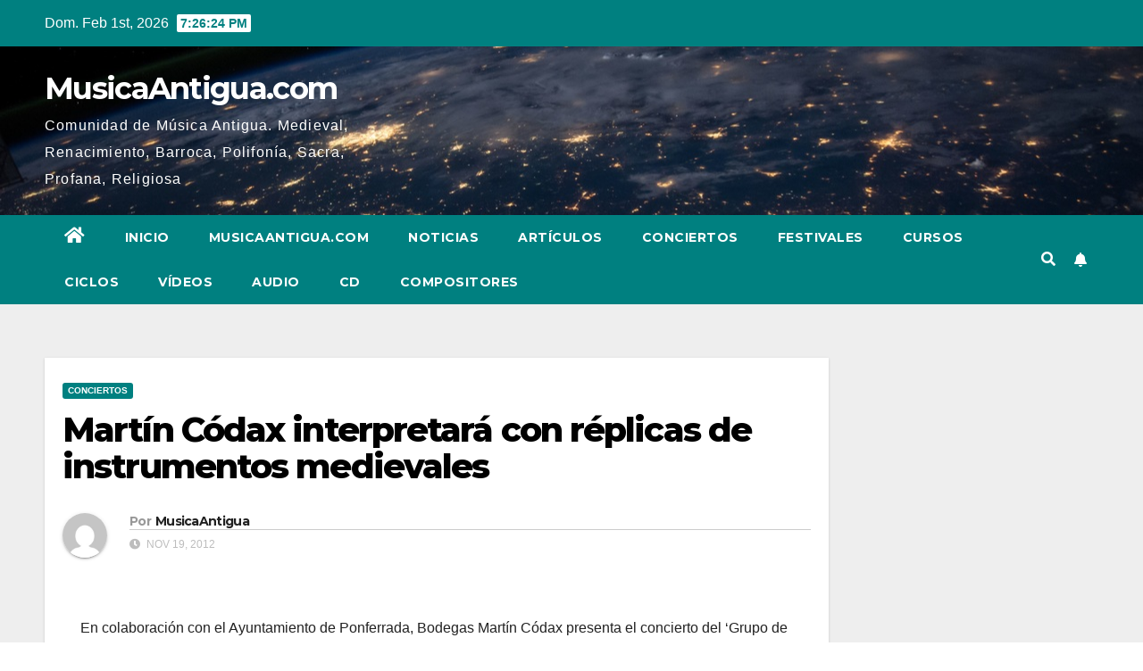

--- FILE ---
content_type: text/html; charset=UTF-8
request_url: https://prueba.musicaantigua.com/martin-codax-interpretara-con-replicas-de-instrumentos-medievales/
body_size: 18964
content:
<!DOCTYPE html>
<html lang="es">
<head>
<meta charset="UTF-8">
<meta name="viewport" content="width=device-width, initial-scale=1">
<link rel="profile" href="https://gmpg.org/xfn/11">
<meta name='robots' content='index, follow, max-image-preview:large, max-snippet:-1, max-video-preview:-1' />

	<!-- This site is optimized with the Yoast SEO plugin v20.7 - https://yoast.com/wordpress/plugins/seo/ -->
	<title>Martín Códax interpretará con réplicas de instrumentos medievales - MusicaAntigua.com</title>
	<link rel="canonical" href="https://prueba.musicaantigua.com/martin-codax-interpretara-con-replicas-de-instrumentos-medievales/" />
	<meta property="og:locale" content="es_ES" />
	<meta property="og:type" content="article" />
	<meta property="og:title" content="Martín Códax interpretará con réplicas de instrumentos medievales - MusicaAntigua.com" />
	<meta property="og:description" content="En colaboración con el Ayuntamiento de Ponferrada, Bodegas Martín Códax presenta el concierto del ‘Grupo de Música Antiga’ que tendrá lugar el próximo día 30 de Noviembre a las 20’30 horas en el Castillo de los Templarios. En esta ocasión, la fortaleza acogerá los temas elegidos por los músicos del grupo usando réplicas de instrumentos [&hellip;]" />
	<meta property="og:url" content="https://prueba.musicaantigua.com/martin-codax-interpretara-con-replicas-de-instrumentos-medievales/" />
	<meta property="og:site_name" content="MusicaAntigua.com" />
	<meta property="article:author" content="https://www.facebook.com/pages/Msica-Antigua/388630174486955" />
	<meta property="article:published_time" content="2012-11-19T18:43:09+00:00" />
	<meta name="author" content="MusicaAntigua" />
	<meta name="twitter:card" content="summary_large_image" />
	<meta name="twitter:creator" content="@musica_antigua" />
	<meta name="twitter:label1" content="Escrito por" />
	<meta name="twitter:data1" content="MusicaAntigua" />
	<meta name="twitter:label2" content="Tiempo de lectura" />
	<meta name="twitter:data2" content="2 minutos" />
	<script type="application/ld+json" class="yoast-schema-graph">{"@context":"https://schema.org","@graph":[{"@type":"WebPage","@id":"https://prueba.musicaantigua.com/martin-codax-interpretara-con-replicas-de-instrumentos-medievales/","url":"https://prueba.musicaantigua.com/martin-codax-interpretara-con-replicas-de-instrumentos-medievales/","name":"Martín Códax interpretará con réplicas de instrumentos medievales - MusicaAntigua.com","isPartOf":{"@id":"https://prueba.musicaantigua.com/#website"},"datePublished":"2012-11-19T18:43:09+00:00","dateModified":"2012-11-19T18:43:09+00:00","author":{"@id":"https://prueba.musicaantigua.com/#/schema/person/d553e0986542fa0db81d2c351748e8bd"},"breadcrumb":{"@id":"https://prueba.musicaantigua.com/martin-codax-interpretara-con-replicas-de-instrumentos-medievales/#breadcrumb"},"inLanguage":"es","potentialAction":[{"@type":"ReadAction","target":["https://prueba.musicaantigua.com/martin-codax-interpretara-con-replicas-de-instrumentos-medievales/"]}]},{"@type":"BreadcrumbList","@id":"https://prueba.musicaantigua.com/martin-codax-interpretara-con-replicas-de-instrumentos-medievales/#breadcrumb","itemListElement":[{"@type":"ListItem","position":1,"name":"Portada","item":"https://prueba.musicaantigua.com/"},{"@type":"ListItem","position":2,"name":"Martín Códax interpretará con réplicas de instrumentos medievales"}]},{"@type":"WebSite","@id":"https://prueba.musicaantigua.com/#website","url":"https://prueba.musicaantigua.com/","name":"MusicaAntigua.com","description":"Comunidad de Música Antigua. Medieval, Renacimiento, Barroca, Polifonía, Sacra, Profana, Religiosa","potentialAction":[{"@type":"SearchAction","target":{"@type":"EntryPoint","urlTemplate":"https://prueba.musicaantigua.com/?s={search_term_string}"},"query-input":"required name=search_term_string"}],"inLanguage":"es"},{"@type":"Person","@id":"https://prueba.musicaantigua.com/#/schema/person/d553e0986542fa0db81d2c351748e8bd","name":"MusicaAntigua","image":{"@type":"ImageObject","inLanguage":"es","@id":"https://prueba.musicaantigua.com/#/schema/person/image/","url":"https://secure.gravatar.com/avatar/67d1f234f7e1329afde97a2edbc9ebdd?s=96&d=mm&r=g","contentUrl":"https://secure.gravatar.com/avatar/67d1f234f7e1329afde97a2edbc9ebdd?s=96&d=mm&r=g","caption":"MusicaAntigua"},"sameAs":["http://www.musicaantigua.com","https://www.facebook.com/pages/Msica-Antigua/388630174486955","https://twitter.com/musica_antigua"],"url":"https://prueba.musicaantigua.com/author/admin/"}]}</script>
	<!-- / Yoast SEO plugin. -->


<link rel='dns-prefetch' href='//fonts.googleapis.com' />
<link rel="alternate" type="application/rss+xml" title="MusicaAntigua.com &raquo; Feed" href="https://prueba.musicaantigua.com/feed/" />
<link rel="alternate" type="application/rss+xml" title="MusicaAntigua.com &raquo; Feed de los comentarios" href="https://prueba.musicaantigua.com/comments/feed/" />
<link rel="alternate" type="application/rss+xml" title="MusicaAntigua.com &raquo; Comentario Martín Códax interpretará con réplicas de instrumentos medievales del feed" href="https://prueba.musicaantigua.com/martin-codax-interpretara-con-replicas-de-instrumentos-medievales/feed/" />
<script type="text/javascript">
window._wpemojiSettings = {"baseUrl":"https:\/\/s.w.org\/images\/core\/emoji\/14.0.0\/72x72\/","ext":".png","svgUrl":"https:\/\/s.w.org\/images\/core\/emoji\/14.0.0\/svg\/","svgExt":".svg","source":{"concatemoji":"https:\/\/prueba.musicaantigua.com\/wp-includes\/js\/wp-emoji-release.min.js?ver=6.1.9"}};
/*! This file is auto-generated */
!function(e,a,t){var n,r,o,i=a.createElement("canvas"),p=i.getContext&&i.getContext("2d");function s(e,t){var a=String.fromCharCode,e=(p.clearRect(0,0,i.width,i.height),p.fillText(a.apply(this,e),0,0),i.toDataURL());return p.clearRect(0,0,i.width,i.height),p.fillText(a.apply(this,t),0,0),e===i.toDataURL()}function c(e){var t=a.createElement("script");t.src=e,t.defer=t.type="text/javascript",a.getElementsByTagName("head")[0].appendChild(t)}for(o=Array("flag","emoji"),t.supports={everything:!0,everythingExceptFlag:!0},r=0;r<o.length;r++)t.supports[o[r]]=function(e){if(p&&p.fillText)switch(p.textBaseline="top",p.font="600 32px Arial",e){case"flag":return s([127987,65039,8205,9895,65039],[127987,65039,8203,9895,65039])?!1:!s([55356,56826,55356,56819],[55356,56826,8203,55356,56819])&&!s([55356,57332,56128,56423,56128,56418,56128,56421,56128,56430,56128,56423,56128,56447],[55356,57332,8203,56128,56423,8203,56128,56418,8203,56128,56421,8203,56128,56430,8203,56128,56423,8203,56128,56447]);case"emoji":return!s([129777,127995,8205,129778,127999],[129777,127995,8203,129778,127999])}return!1}(o[r]),t.supports.everything=t.supports.everything&&t.supports[o[r]],"flag"!==o[r]&&(t.supports.everythingExceptFlag=t.supports.everythingExceptFlag&&t.supports[o[r]]);t.supports.everythingExceptFlag=t.supports.everythingExceptFlag&&!t.supports.flag,t.DOMReady=!1,t.readyCallback=function(){t.DOMReady=!0},t.supports.everything||(n=function(){t.readyCallback()},a.addEventListener?(a.addEventListener("DOMContentLoaded",n,!1),e.addEventListener("load",n,!1)):(e.attachEvent("onload",n),a.attachEvent("onreadystatechange",function(){"complete"===a.readyState&&t.readyCallback()})),(e=t.source||{}).concatemoji?c(e.concatemoji):e.wpemoji&&e.twemoji&&(c(e.twemoji),c(e.wpemoji)))}(window,document,window._wpemojiSettings);
</script>
<style type="text/css">
img.wp-smiley,
img.emoji {
	display: inline !important;
	border: none !important;
	box-shadow: none !important;
	height: 1em !important;
	width: 1em !important;
	margin: 0 0.07em !important;
	vertical-align: -0.1em !important;
	background: none !important;
	padding: 0 !important;
}
</style>
	<link rel='stylesheet' id='wp-block-library-css' href='https://prueba.musicaantigua.com/wp-includes/css/dist/block-library/style.min.css?ver=6.1.9' type='text/css' media='all' />
<link rel='stylesheet' id='classic-theme-styles-css' href='https://prueba.musicaantigua.com/wp-includes/css/classic-themes.min.css?ver=1' type='text/css' media='all' />
<style id='global-styles-inline-css' type='text/css'>
body{--wp--preset--color--black: #000000;--wp--preset--color--cyan-bluish-gray: #abb8c3;--wp--preset--color--white: #ffffff;--wp--preset--color--pale-pink: #f78da7;--wp--preset--color--vivid-red: #cf2e2e;--wp--preset--color--luminous-vivid-orange: #ff6900;--wp--preset--color--luminous-vivid-amber: #fcb900;--wp--preset--color--light-green-cyan: #7bdcb5;--wp--preset--color--vivid-green-cyan: #00d084;--wp--preset--color--pale-cyan-blue: #8ed1fc;--wp--preset--color--vivid-cyan-blue: #0693e3;--wp--preset--color--vivid-purple: #9b51e0;--wp--preset--gradient--vivid-cyan-blue-to-vivid-purple: linear-gradient(135deg,rgba(6,147,227,1) 0%,rgb(155,81,224) 100%);--wp--preset--gradient--light-green-cyan-to-vivid-green-cyan: linear-gradient(135deg,rgb(122,220,180) 0%,rgb(0,208,130) 100%);--wp--preset--gradient--luminous-vivid-amber-to-luminous-vivid-orange: linear-gradient(135deg,rgba(252,185,0,1) 0%,rgba(255,105,0,1) 100%);--wp--preset--gradient--luminous-vivid-orange-to-vivid-red: linear-gradient(135deg,rgba(255,105,0,1) 0%,rgb(207,46,46) 100%);--wp--preset--gradient--very-light-gray-to-cyan-bluish-gray: linear-gradient(135deg,rgb(238,238,238) 0%,rgb(169,184,195) 100%);--wp--preset--gradient--cool-to-warm-spectrum: linear-gradient(135deg,rgb(74,234,220) 0%,rgb(151,120,209) 20%,rgb(207,42,186) 40%,rgb(238,44,130) 60%,rgb(251,105,98) 80%,rgb(254,248,76) 100%);--wp--preset--gradient--blush-light-purple: linear-gradient(135deg,rgb(255,206,236) 0%,rgb(152,150,240) 100%);--wp--preset--gradient--blush-bordeaux: linear-gradient(135deg,rgb(254,205,165) 0%,rgb(254,45,45) 50%,rgb(107,0,62) 100%);--wp--preset--gradient--luminous-dusk: linear-gradient(135deg,rgb(255,203,112) 0%,rgb(199,81,192) 50%,rgb(65,88,208) 100%);--wp--preset--gradient--pale-ocean: linear-gradient(135deg,rgb(255,245,203) 0%,rgb(182,227,212) 50%,rgb(51,167,181) 100%);--wp--preset--gradient--electric-grass: linear-gradient(135deg,rgb(202,248,128) 0%,rgb(113,206,126) 100%);--wp--preset--gradient--midnight: linear-gradient(135deg,rgb(2,3,129) 0%,rgb(40,116,252) 100%);--wp--preset--duotone--dark-grayscale: url('#wp-duotone-dark-grayscale');--wp--preset--duotone--grayscale: url('#wp-duotone-grayscale');--wp--preset--duotone--purple-yellow: url('#wp-duotone-purple-yellow');--wp--preset--duotone--blue-red: url('#wp-duotone-blue-red');--wp--preset--duotone--midnight: url('#wp-duotone-midnight');--wp--preset--duotone--magenta-yellow: url('#wp-duotone-magenta-yellow');--wp--preset--duotone--purple-green: url('#wp-duotone-purple-green');--wp--preset--duotone--blue-orange: url('#wp-duotone-blue-orange');--wp--preset--font-size--small: 13px;--wp--preset--font-size--medium: 20px;--wp--preset--font-size--large: 36px;--wp--preset--font-size--x-large: 42px;--wp--preset--spacing--20: 0.44rem;--wp--preset--spacing--30: 0.67rem;--wp--preset--spacing--40: 1rem;--wp--preset--spacing--50: 1.5rem;--wp--preset--spacing--60: 2.25rem;--wp--preset--spacing--70: 3.38rem;--wp--preset--spacing--80: 5.06rem;}:where(.is-layout-flex){gap: 0.5em;}body .is-layout-flow > .alignleft{float: left;margin-inline-start: 0;margin-inline-end: 2em;}body .is-layout-flow > .alignright{float: right;margin-inline-start: 2em;margin-inline-end: 0;}body .is-layout-flow > .aligncenter{margin-left: auto !important;margin-right: auto !important;}body .is-layout-constrained > .alignleft{float: left;margin-inline-start: 0;margin-inline-end: 2em;}body .is-layout-constrained > .alignright{float: right;margin-inline-start: 2em;margin-inline-end: 0;}body .is-layout-constrained > .aligncenter{margin-left: auto !important;margin-right: auto !important;}body .is-layout-constrained > :where(:not(.alignleft):not(.alignright):not(.alignfull)){max-width: var(--wp--style--global--content-size);margin-left: auto !important;margin-right: auto !important;}body .is-layout-constrained > .alignwide{max-width: var(--wp--style--global--wide-size);}body .is-layout-flex{display: flex;}body .is-layout-flex{flex-wrap: wrap;align-items: center;}body .is-layout-flex > *{margin: 0;}:where(.wp-block-columns.is-layout-flex){gap: 2em;}.has-black-color{color: var(--wp--preset--color--black) !important;}.has-cyan-bluish-gray-color{color: var(--wp--preset--color--cyan-bluish-gray) !important;}.has-white-color{color: var(--wp--preset--color--white) !important;}.has-pale-pink-color{color: var(--wp--preset--color--pale-pink) !important;}.has-vivid-red-color{color: var(--wp--preset--color--vivid-red) !important;}.has-luminous-vivid-orange-color{color: var(--wp--preset--color--luminous-vivid-orange) !important;}.has-luminous-vivid-amber-color{color: var(--wp--preset--color--luminous-vivid-amber) !important;}.has-light-green-cyan-color{color: var(--wp--preset--color--light-green-cyan) !important;}.has-vivid-green-cyan-color{color: var(--wp--preset--color--vivid-green-cyan) !important;}.has-pale-cyan-blue-color{color: var(--wp--preset--color--pale-cyan-blue) !important;}.has-vivid-cyan-blue-color{color: var(--wp--preset--color--vivid-cyan-blue) !important;}.has-vivid-purple-color{color: var(--wp--preset--color--vivid-purple) !important;}.has-black-background-color{background-color: var(--wp--preset--color--black) !important;}.has-cyan-bluish-gray-background-color{background-color: var(--wp--preset--color--cyan-bluish-gray) !important;}.has-white-background-color{background-color: var(--wp--preset--color--white) !important;}.has-pale-pink-background-color{background-color: var(--wp--preset--color--pale-pink) !important;}.has-vivid-red-background-color{background-color: var(--wp--preset--color--vivid-red) !important;}.has-luminous-vivid-orange-background-color{background-color: var(--wp--preset--color--luminous-vivid-orange) !important;}.has-luminous-vivid-amber-background-color{background-color: var(--wp--preset--color--luminous-vivid-amber) !important;}.has-light-green-cyan-background-color{background-color: var(--wp--preset--color--light-green-cyan) !important;}.has-vivid-green-cyan-background-color{background-color: var(--wp--preset--color--vivid-green-cyan) !important;}.has-pale-cyan-blue-background-color{background-color: var(--wp--preset--color--pale-cyan-blue) !important;}.has-vivid-cyan-blue-background-color{background-color: var(--wp--preset--color--vivid-cyan-blue) !important;}.has-vivid-purple-background-color{background-color: var(--wp--preset--color--vivid-purple) !important;}.has-black-border-color{border-color: var(--wp--preset--color--black) !important;}.has-cyan-bluish-gray-border-color{border-color: var(--wp--preset--color--cyan-bluish-gray) !important;}.has-white-border-color{border-color: var(--wp--preset--color--white) !important;}.has-pale-pink-border-color{border-color: var(--wp--preset--color--pale-pink) !important;}.has-vivid-red-border-color{border-color: var(--wp--preset--color--vivid-red) !important;}.has-luminous-vivid-orange-border-color{border-color: var(--wp--preset--color--luminous-vivid-orange) !important;}.has-luminous-vivid-amber-border-color{border-color: var(--wp--preset--color--luminous-vivid-amber) !important;}.has-light-green-cyan-border-color{border-color: var(--wp--preset--color--light-green-cyan) !important;}.has-vivid-green-cyan-border-color{border-color: var(--wp--preset--color--vivid-green-cyan) !important;}.has-pale-cyan-blue-border-color{border-color: var(--wp--preset--color--pale-cyan-blue) !important;}.has-vivid-cyan-blue-border-color{border-color: var(--wp--preset--color--vivid-cyan-blue) !important;}.has-vivid-purple-border-color{border-color: var(--wp--preset--color--vivid-purple) !important;}.has-vivid-cyan-blue-to-vivid-purple-gradient-background{background: var(--wp--preset--gradient--vivid-cyan-blue-to-vivid-purple) !important;}.has-light-green-cyan-to-vivid-green-cyan-gradient-background{background: var(--wp--preset--gradient--light-green-cyan-to-vivid-green-cyan) !important;}.has-luminous-vivid-amber-to-luminous-vivid-orange-gradient-background{background: var(--wp--preset--gradient--luminous-vivid-amber-to-luminous-vivid-orange) !important;}.has-luminous-vivid-orange-to-vivid-red-gradient-background{background: var(--wp--preset--gradient--luminous-vivid-orange-to-vivid-red) !important;}.has-very-light-gray-to-cyan-bluish-gray-gradient-background{background: var(--wp--preset--gradient--very-light-gray-to-cyan-bluish-gray) !important;}.has-cool-to-warm-spectrum-gradient-background{background: var(--wp--preset--gradient--cool-to-warm-spectrum) !important;}.has-blush-light-purple-gradient-background{background: var(--wp--preset--gradient--blush-light-purple) !important;}.has-blush-bordeaux-gradient-background{background: var(--wp--preset--gradient--blush-bordeaux) !important;}.has-luminous-dusk-gradient-background{background: var(--wp--preset--gradient--luminous-dusk) !important;}.has-pale-ocean-gradient-background{background: var(--wp--preset--gradient--pale-ocean) !important;}.has-electric-grass-gradient-background{background: var(--wp--preset--gradient--electric-grass) !important;}.has-midnight-gradient-background{background: var(--wp--preset--gradient--midnight) !important;}.has-small-font-size{font-size: var(--wp--preset--font-size--small) !important;}.has-medium-font-size{font-size: var(--wp--preset--font-size--medium) !important;}.has-large-font-size{font-size: var(--wp--preset--font-size--large) !important;}.has-x-large-font-size{font-size: var(--wp--preset--font-size--x-large) !important;}
.wp-block-navigation a:where(:not(.wp-element-button)){color: inherit;}
:where(.wp-block-columns.is-layout-flex){gap: 2em;}
.wp-block-pullquote{font-size: 1.5em;line-height: 1.6;}
</style>
<link rel='stylesheet' id='titan-adminbar-styles-css' href='https://prueba.musicaantigua.com/wp-content/plugins/anti-spam/assets/css/admin-bar.css?ver=7.3.5' type='text/css' media='all' />
<link rel='stylesheet' id='newsup-fonts-css' href='//fonts.googleapis.com/css?family=Montserrat%3A400%2C500%2C700%2C800%7CWork%2BSans%3A300%2C400%2C500%2C600%2C700%2C800%2C900%26display%3Dswap&#038;subset=latin%2Clatin-ext' type='text/css' media='all' />
<link rel='stylesheet' id='bootstrap-css' href='https://prueba.musicaantigua.com/wp-content/themes/newsup/css/bootstrap.css?ver=6.1.9' type='text/css' media='all' />
<link rel='stylesheet' id='newsup-style-css' href='https://prueba.musicaantigua.com/wp-content/themes/newspaperex/style.css?ver=6.1.9' type='text/css' media='all' />
<link rel='stylesheet' id='font-awesome-5-all-css' href='https://prueba.musicaantigua.com/wp-content/themes/newsup/css/font-awesome/css/all.min.css?ver=6.1.9' type='text/css' media='all' />
<link rel='stylesheet' id='font-awesome-4-shim-css' href='https://prueba.musicaantigua.com/wp-content/themes/newsup/css/font-awesome/css/v4-shims.min.css?ver=6.1.9' type='text/css' media='all' />
<link rel='stylesheet' id='owl-carousel-css' href='https://prueba.musicaantigua.com/wp-content/themes/newsup/css/owl.carousel.css?ver=6.1.9' type='text/css' media='all' />
<link rel='stylesheet' id='smartmenus-css' href='https://prueba.musicaantigua.com/wp-content/themes/newsup/css/jquery.smartmenus.bootstrap.css?ver=6.1.9' type='text/css' media='all' />
<link rel='stylesheet' id='newsup-style-parent-css' href='https://prueba.musicaantigua.com/wp-content/themes/newsup/style.css?ver=6.1.9' type='text/css' media='all' />
<link rel='stylesheet' id='newspaperex-style-css' href='https://prueba.musicaantigua.com/wp-content/themes/newspaperex/style.css?ver=1.0' type='text/css' media='all' />
<link rel='stylesheet' id='newspaperex-default-css-css' href='https://prueba.musicaantigua.com/wp-content/themes/newspaperex/css/colors/default.css?ver=6.1.9' type='text/css' media='all' />
<link rel='stylesheet' id='yarppRelatedCss-css' href='https://prueba.musicaantigua.com/wp-content/plugins/yet-another-related-posts-plugin/style/related.css?ver=5.30.3' type='text/css' media='all' />
<script type='text/javascript' src='https://prueba.musicaantigua.com/wp-includes/js/jquery/jquery.min.js?ver=3.6.1' id='jquery-core-js'></script>
<script type='text/javascript' src='https://prueba.musicaantigua.com/wp-includes/js/jquery/jquery-migrate.min.js?ver=3.3.2' id='jquery-migrate-js'></script>
<script type='text/javascript' src='https://prueba.musicaantigua.com/wp-content/themes/newsup/js/navigation.js?ver=6.1.9' id='newsup-navigation-js'></script>
<script type='text/javascript' src='https://prueba.musicaantigua.com/wp-content/themes/newsup/js/bootstrap.js?ver=6.1.9' id='bootstrap-js'></script>
<script type='text/javascript' src='https://prueba.musicaantigua.com/wp-content/themes/newsup/js/owl.carousel.min.js?ver=6.1.9' id='owl-carousel-min-js'></script>
<script type='text/javascript' src='https://prueba.musicaantigua.com/wp-content/themes/newsup/js/jquery.smartmenus.js?ver=6.1.9' id='smartmenus-js-js'></script>
<script type='text/javascript' src='https://prueba.musicaantigua.com/wp-content/themes/newsup/js/jquery.smartmenus.bootstrap.js?ver=6.1.9' id='bootstrap-smartmenus-js-js'></script>
<script type='text/javascript' src='https://prueba.musicaantigua.com/wp-content/themes/newsup/js/jquery.marquee.js?ver=6.1.9' id='newsup-marquee-js-js'></script>
<script type='text/javascript' src='https://prueba.musicaantigua.com/wp-content/themes/newsup/js/main.js?ver=6.1.9' id='newsup-main-js-js'></script>
<link rel="https://api.w.org/" href="https://prueba.musicaantigua.com/wp-json/" /><link rel="alternate" type="application/json" href="https://prueba.musicaantigua.com/wp-json/wp/v2/posts/7563" /><link rel="EditURI" type="application/rsd+xml" title="RSD" href="https://prueba.musicaantigua.com/xmlrpc.php?rsd" />
<link rel="wlwmanifest" type="application/wlwmanifest+xml" href="https://prueba.musicaantigua.com/wp-includes/wlwmanifest.xml" />
<meta name="generator" content="WordPress 6.1.9" />
<link rel='shortlink' href='https://prueba.musicaantigua.com/?p=7563' />
<link rel="alternate" type="application/json+oembed" href="https://prueba.musicaantigua.com/wp-json/oembed/1.0/embed?url=https%3A%2F%2Fprueba.musicaantigua.com%2Fmartin-codax-interpretara-con-replicas-de-instrumentos-medievales%2F" />
<link rel="alternate" type="text/xml+oembed" href="https://prueba.musicaantigua.com/wp-json/oembed/1.0/embed?url=https%3A%2F%2Fprueba.musicaantigua.com%2Fmartin-codax-interpretara-con-replicas-de-instrumentos-medievales%2F&#038;format=xml" />
<link rel="pingback" href="https://prueba.musicaantigua.com/xmlrpc.php"><style type="text/css" id="custom-background-css">
    .wrapper { background-color: #eee; }
</style>
    <style type="text/css">
            body .site-title a,
        body .site-description {
            color: ##143745;
        }

        .site-branding-text .site-title a {
                font-size: px;
            }

            @media only screen and (max-width: 640px) {
                .site-branding-text .site-title a {
                    font-size: 40px;

                }
            }

            @media only screen and (max-width: 375px) {
                .site-branding-text .site-title a {
                    font-size: 32px;

                }
            }

        </style>
    </head>
<body class="post-template-default single single-post postid-7563 single-format-standard wp-embed-responsive  ta-hide-date-author-in-list" >
<svg xmlns="http://www.w3.org/2000/svg" viewBox="0 0 0 0" width="0" height="0" focusable="false" role="none" style="visibility: hidden; position: absolute; left: -9999px; overflow: hidden;" ><defs><filter id="wp-duotone-dark-grayscale"><feColorMatrix color-interpolation-filters="sRGB" type="matrix" values=" .299 .587 .114 0 0 .299 .587 .114 0 0 .299 .587 .114 0 0 .299 .587 .114 0 0 " /><feComponentTransfer color-interpolation-filters="sRGB" ><feFuncR type="table" tableValues="0 0.49803921568627" /><feFuncG type="table" tableValues="0 0.49803921568627" /><feFuncB type="table" tableValues="0 0.49803921568627" /><feFuncA type="table" tableValues="1 1" /></feComponentTransfer><feComposite in2="SourceGraphic" operator="in" /></filter></defs></svg><svg xmlns="http://www.w3.org/2000/svg" viewBox="0 0 0 0" width="0" height="0" focusable="false" role="none" style="visibility: hidden; position: absolute; left: -9999px; overflow: hidden;" ><defs><filter id="wp-duotone-grayscale"><feColorMatrix color-interpolation-filters="sRGB" type="matrix" values=" .299 .587 .114 0 0 .299 .587 .114 0 0 .299 .587 .114 0 0 .299 .587 .114 0 0 " /><feComponentTransfer color-interpolation-filters="sRGB" ><feFuncR type="table" tableValues="0 1" /><feFuncG type="table" tableValues="0 1" /><feFuncB type="table" tableValues="0 1" /><feFuncA type="table" tableValues="1 1" /></feComponentTransfer><feComposite in2="SourceGraphic" operator="in" /></filter></defs></svg><svg xmlns="http://www.w3.org/2000/svg" viewBox="0 0 0 0" width="0" height="0" focusable="false" role="none" style="visibility: hidden; position: absolute; left: -9999px; overflow: hidden;" ><defs><filter id="wp-duotone-purple-yellow"><feColorMatrix color-interpolation-filters="sRGB" type="matrix" values=" .299 .587 .114 0 0 .299 .587 .114 0 0 .299 .587 .114 0 0 .299 .587 .114 0 0 " /><feComponentTransfer color-interpolation-filters="sRGB" ><feFuncR type="table" tableValues="0.54901960784314 0.98823529411765" /><feFuncG type="table" tableValues="0 1" /><feFuncB type="table" tableValues="0.71764705882353 0.25490196078431" /><feFuncA type="table" tableValues="1 1" /></feComponentTransfer><feComposite in2="SourceGraphic" operator="in" /></filter></defs></svg><svg xmlns="http://www.w3.org/2000/svg" viewBox="0 0 0 0" width="0" height="0" focusable="false" role="none" style="visibility: hidden; position: absolute; left: -9999px; overflow: hidden;" ><defs><filter id="wp-duotone-blue-red"><feColorMatrix color-interpolation-filters="sRGB" type="matrix" values=" .299 .587 .114 0 0 .299 .587 .114 0 0 .299 .587 .114 0 0 .299 .587 .114 0 0 " /><feComponentTransfer color-interpolation-filters="sRGB" ><feFuncR type="table" tableValues="0 1" /><feFuncG type="table" tableValues="0 0.27843137254902" /><feFuncB type="table" tableValues="0.5921568627451 0.27843137254902" /><feFuncA type="table" tableValues="1 1" /></feComponentTransfer><feComposite in2="SourceGraphic" operator="in" /></filter></defs></svg><svg xmlns="http://www.w3.org/2000/svg" viewBox="0 0 0 0" width="0" height="0" focusable="false" role="none" style="visibility: hidden; position: absolute; left: -9999px; overflow: hidden;" ><defs><filter id="wp-duotone-midnight"><feColorMatrix color-interpolation-filters="sRGB" type="matrix" values=" .299 .587 .114 0 0 .299 .587 .114 0 0 .299 .587 .114 0 0 .299 .587 .114 0 0 " /><feComponentTransfer color-interpolation-filters="sRGB" ><feFuncR type="table" tableValues="0 0" /><feFuncG type="table" tableValues="0 0.64705882352941" /><feFuncB type="table" tableValues="0 1" /><feFuncA type="table" tableValues="1 1" /></feComponentTransfer><feComposite in2="SourceGraphic" operator="in" /></filter></defs></svg><svg xmlns="http://www.w3.org/2000/svg" viewBox="0 0 0 0" width="0" height="0" focusable="false" role="none" style="visibility: hidden; position: absolute; left: -9999px; overflow: hidden;" ><defs><filter id="wp-duotone-magenta-yellow"><feColorMatrix color-interpolation-filters="sRGB" type="matrix" values=" .299 .587 .114 0 0 .299 .587 .114 0 0 .299 .587 .114 0 0 .299 .587 .114 0 0 " /><feComponentTransfer color-interpolation-filters="sRGB" ><feFuncR type="table" tableValues="0.78039215686275 1" /><feFuncG type="table" tableValues="0 0.94901960784314" /><feFuncB type="table" tableValues="0.35294117647059 0.47058823529412" /><feFuncA type="table" tableValues="1 1" /></feComponentTransfer><feComposite in2="SourceGraphic" operator="in" /></filter></defs></svg><svg xmlns="http://www.w3.org/2000/svg" viewBox="0 0 0 0" width="0" height="0" focusable="false" role="none" style="visibility: hidden; position: absolute; left: -9999px; overflow: hidden;" ><defs><filter id="wp-duotone-purple-green"><feColorMatrix color-interpolation-filters="sRGB" type="matrix" values=" .299 .587 .114 0 0 .299 .587 .114 0 0 .299 .587 .114 0 0 .299 .587 .114 0 0 " /><feComponentTransfer color-interpolation-filters="sRGB" ><feFuncR type="table" tableValues="0.65098039215686 0.40392156862745" /><feFuncG type="table" tableValues="0 1" /><feFuncB type="table" tableValues="0.44705882352941 0.4" /><feFuncA type="table" tableValues="1 1" /></feComponentTransfer><feComposite in2="SourceGraphic" operator="in" /></filter></defs></svg><svg xmlns="http://www.w3.org/2000/svg" viewBox="0 0 0 0" width="0" height="0" focusable="false" role="none" style="visibility: hidden; position: absolute; left: -9999px; overflow: hidden;" ><defs><filter id="wp-duotone-blue-orange"><feColorMatrix color-interpolation-filters="sRGB" type="matrix" values=" .299 .587 .114 0 0 .299 .587 .114 0 0 .299 .587 .114 0 0 .299 .587 .114 0 0 " /><feComponentTransfer color-interpolation-filters="sRGB" ><feFuncR type="table" tableValues="0.098039215686275 1" /><feFuncG type="table" tableValues="0 0.66274509803922" /><feFuncB type="table" tableValues="0.84705882352941 0.41960784313725" /><feFuncA type="table" tableValues="1 1" /></feComponentTransfer><feComposite in2="SourceGraphic" operator="in" /></filter></defs></svg><div id="page" class="site">
<a class="skip-link screen-reader-text" href="#content">
Ir al contenido</a>
    <div class="wrapper" id="custom-background-css">
        <header class="mg-headwidget">
            <!--==================== TOP BAR ====================-->
            <div class="mg-head-detail hidden-xs">
    <div class="container-fluid">
        <div class="row">
                        <div class="col-md-6 col-xs-12">
                <ul class="info-left">
                            <li>Dom. Feb 1st, 2026             <span  id="time" class="time"></span>
                    
        </li>
                    </ul>

                           </div>


                        <div class="col-md-6 col-xs-12">
                <ul class="mg-social info-right">
                    
                                                                                                                                      
                                      </ul>
            </div>
                    </div>
    </div>
</div>
            <div class="clearfix"></div>
                        <div class="mg-nav-widget-area-back" style='background-image: url("https://prueba.musicaantigua.com/wp-content/themes/newspaperex/images/head-back.jpg" );'>
                        <div class="overlay">
              <div class="inner"  style="background-color:;" > 
                <div class="container-fluid">
                    <div class="mg-nav-widget-area">
                        <div class="row align-items-center">
                                                        <div class="col-md-4 col-sm-4">
                               <div class="navbar-header">                                <div class="site-branding-text ">                               
                                                                <p class="site-title"> <a href="https://prueba.musicaantigua.com/" rel="home">MusicaAntigua.com</a></p>
                                                                <p class="site-description">Comunidad de Música Antigua. Medieval, Renacimiento, Barroca, Polifonía, Sacra, Profana, Religiosa</p>
                                </div>
                                                              </div>
                            </div>
                                                   </div>
                    </div>
                </div>
              </div>
              </div>
          </div>
    <div class="mg-menu-full">
      <nav class="navbar navbar-expand-lg navbar-wp">
        <div class="container-fluid flex-row">
          <!-- Right nav -->
              <div class="m-header pl-3 ml-auto my-2 my-lg-0 position-relative align-items-center">
                                    <a class="mobilehomebtn" href="https://prueba.musicaantigua.com"><span class="fa fa-home"></span></a>
                  
                                    <!-- Search -->
                  <div class="dropdown ml-auto show mg-search-box pr-3">
                      <a class="dropdown-toggle msearch ml-auto" href="#" role="button" id="dropdownMenuLink" data-toggle="dropdown" aria-haspopup="true" aria-expanded="false">
                          <i class="fa fa-search"></i>
                      </a>
                      <div class="dropdown-menu searchinner" aria-labelledby="dropdownMenuLink">
                        <form role="search" method="get" id="searchform" action="https://prueba.musicaantigua.com/">
  <div class="input-group">
    <input type="search" class="form-control" placeholder="Buscar" value="" name="s" />
    <span class="input-group-btn btn-default">
    <button type="submit" class="btn"> <i class="fas fa-search"></i> </button>
    </span> </div>
</form>                      </div>
                  </div>
                    <!-- /Search -->
                                    <!-- Subscribe Button -->
                  <a href="#"  target="_blank"   class="btn-bell btn-theme mx-2"><i class="fa fa-bell"></i></a>
                <!-- /Subscribe Button -->
                                    <!-- navbar-toggle -->
                  <button class="navbar-toggler" type="button" data-toggle="collapse" data-target="#navbar-wp" aria-controls="navbarSupportedContent" aria-expanded="false" aria-label="Alternar la navegación">
                    <i class="fa fa-bars"></i>
                  </button>
                  <!-- /navbar-toggle -->
              </div>
              <!-- /Right nav --> 
    
            <div class="collapse navbar-collapse" id="navbar-wp">
              <div class="d-md-block">
            <ul id="menu-menu-1" class="nav navbar-nav mr-auto"><li class="active home"><a class="homebtn" href="https://prueba.musicaantigua.com"><span class='fas fa-home'></span></a></li><li id="menu-item-54529" class="menu-item menu-item-type-custom menu-item-object-custom menu-item-home menu-item-54529"><a class="nav-link" title="Inicio" href="https://prueba.musicaantigua.com/">Inicio</a></li>
<li id="menu-item-54530" class="menu-item menu-item-type-post_type menu-item-object-page menu-item-54530"><a class="nav-link" title="MusicaAntigua.com" href="https://prueba.musicaantigua.com/quienes-somos/">MusicaAntigua.com</a></li>
<li id="menu-item-54531" class="menu-item menu-item-type-taxonomy menu-item-object-category menu-item-54531"><a class="nav-link" title="Noticias" href="https://prueba.musicaantigua.com/category/noticias-de-musica-antigua/">Noticias</a></li>
<li id="menu-item-54532" class="menu-item menu-item-type-taxonomy menu-item-object-category menu-item-54532"><a class="nav-link" title="Artículos" href="https://prueba.musicaantigua.com/category/articulos-musica-antigua-barroca-medieval-renacimiento-coral-sacra-religiosa/">Artículos</a></li>
<li id="menu-item-54533" class="menu-item menu-item-type-taxonomy menu-item-object-category current-post-ancestor current-menu-parent current-post-parent menu-item-54533"><a class="nav-link" title="Conciertos" href="https://prueba.musicaantigua.com/category/eventos-de-musica-antigua/conciertos-de-musica-antigua/">Conciertos</a></li>
<li id="menu-item-54534" class="menu-item menu-item-type-taxonomy menu-item-object-category menu-item-54534"><a class="nav-link" title="Festivales" href="https://prueba.musicaantigua.com/category/eventos-de-musica-antigua/festivales-musica-antigua/">Festivales</a></li>
<li id="menu-item-54535" class="menu-item menu-item-type-taxonomy menu-item-object-category menu-item-54535"><a class="nav-link" title="Cursos" href="https://prueba.musicaantigua.com/category/eventos-de-musica-antigua/cursos-de-musica-antigua/">Cursos</a></li>
<li id="menu-item-54536" class="menu-item menu-item-type-taxonomy menu-item-object-category menu-item-54536"><a class="nav-link" title="Ciclos" href="https://prueba.musicaantigua.com/category/eventos-de-musica-antigua/ciclos-musica-antigua/">Ciclos</a></li>
<li id="menu-item-54537" class="menu-item menu-item-type-taxonomy menu-item-object-category menu-item-54537"><a class="nav-link" title="Vídeos" href="https://prueba.musicaantigua.com/category/audio-y-videos-de-musica-antigua/videos-de-musica-antigua/">Vídeos</a></li>
<li id="menu-item-54538" class="menu-item menu-item-type-taxonomy menu-item-object-category menu-item-54538"><a class="nav-link" title="Audio" href="https://prueba.musicaantigua.com/category/audio-y-videos-de-musica-antigua/audio-de-musica-antigua/">Audio</a></li>
<li id="menu-item-54539" class="menu-item menu-item-type-taxonomy menu-item-object-category menu-item-54539"><a class="nav-link" title="CD" href="https://prueba.musicaantigua.com/category/audio-y-videos-de-musica-antigua/cd/">CD</a></li>
<li id="menu-item-54540" class="menu-item menu-item-type-taxonomy menu-item-object-category menu-item-54540"><a class="nav-link" title="Compositores" href="https://prueba.musicaantigua.com/category/musicos/compositores/">Compositores</a></li>
</ul>          </div>    
            </div>

          <!-- Right nav -->
              <div class="d-none d-lg-block pl-3 ml-auto my-2 my-lg-0 position-relative align-items-center">
                                  <!-- Search -->
                  <div class="dropdown show mg-search-box pr-2">
                      <a class="dropdown-toggle msearch ml-auto" href="#" role="button" id="dropdownMenuLink" data-toggle="dropdown" aria-haspopup="true" aria-expanded="false">
                          <i class="fa fa-search"></i>
                      </a>
                      <div class="dropdown-menu searchinner" aria-labelledby="dropdownMenuLink">
                        <form role="search" method="get" id="searchform" action="https://prueba.musicaantigua.com/">
  <div class="input-group">
    <input type="search" class="form-control" placeholder="Buscar" value="" name="s" />
    <span class="input-group-btn btn-default">
    <button type="submit" class="btn"> <i class="fas fa-search"></i> </button>
    </span> </div>
</form>                      </div>
                  </div>
              </div>
              <!-- /Search -->
                            <!-- Subscribe Button -->
                <a href="#"  target="_blank"   class="btn-bell btn-theme d-none d-lg-block mx-2"><i class="fa fa-bell"></i></a>
              <!-- /Subscribe Button -->
                            <!-- /Right nav -->  
          </div>
      </nav> <!-- /Navigation -->
    </div>
</header>
<div class="clearfix"></div>
 <!-- =========================
     Page Content Section      
============================== -->
<main id="content">
    <!--container-->
    <div class="container-fluid">
      <!--row-->
      <div class="row">
        <!--col-md-->
                                                <div class="col-md-9">
                    		                  <div class="mg-blog-post-box"> 
              <div class="mg-header">
                                <div class="mg-blog-category"> 
                      <a class="newsup-categories category-color-1" href="https://prueba.musicaantigua.com/category/eventos-de-musica-antigua/conciertos-de-musica-antigua/" alt="Ver todas las entradas en Conciertos"> 
                                 Conciertos
                             </a>                </div>
                                <h1 class="title single"> <a title="Enlace permanente a:Martín Códax interpretará con réplicas de instrumentos medievales">
                  Martín Códax interpretará con réplicas de instrumentos medievales</a>
                </h1>

                <div class="media mg-info-author-block"> 
                                    <a class="mg-author-pic" href="https://prueba.musicaantigua.com/author/admin/"> <img alt='' src='https://secure.gravatar.com/avatar/67d1f234f7e1329afde97a2edbc9ebdd?s=150&#038;d=mm&#038;r=g' srcset='https://secure.gravatar.com/avatar/67d1f234f7e1329afde97a2edbc9ebdd?s=300&#038;d=mm&#038;r=g 2x' class='avatar avatar-150 photo' height='150' width='150' loading='lazy' decoding='async'/> </a>
                                  <div class="media-body">
                                        <h4 class="media-heading"><span>Por</span><a href="https://prueba.musicaantigua.com/author/admin/">MusicaAntigua</a></h4>
                                                            <span class="mg-blog-date"><i class="fas fa-clock"></i> 
                      Nov 19, 2012</span>
                                      </div>
                </div>
              </div>
                            <article class="small single">
                <p>En colaboración con el Ayuntamiento de Ponferrada, Bodegas Martín Códax presenta el concierto del ‘Grupo de Música Antiga’ que tendrá lugar el próximo día 30 de Noviembre a las 20’30 horas en el Castillo de los Templarios.</p>
<p>En esta ocasión, la fortaleza acogerá los temas elegidos por los músicos del grupo  usando réplicas de instrumentos medievales reproducidos a partir de los modelos que aparecen en el Pórtico da Gloria, el Palacio de Xelmírez o las Cantigas de Santa María, entre otras fuentes iconográficas.  Entre ellos destaca el Organistrum, un instrumento de cuerda de valor único que requiere de dos personas para poder ser tocado.</p>
<p>El concierto a su vez, sirve de clausura de la muestra ‘Música de Piedra y Cantos de Peregrinaciones’ que ha sido visitada de más de 1.000 personas desde el día 5 del pasado mes hasta el 5 de noviembre en el Museo del Bierzo.</p>
<p>Las invitaciones se podrán solicitar de manera gratuita a la bodega (no más de 2 invitaciones por persona) a través del teléfono 986526040 o del correo comercial@martincodax.com o bien a través de la Oficina de Turismo de Ponferrada donde también habrá invitaciones a disposición del público. </p>
<p>En todo caso siempre es necesario confirmar a la bodega la asistencia al concierto ya que el aforo de la sala es limitado.</p>
<p><strong>Bodegas Martín Códax y la Cultura Gallega</strong></p>
<p>La vinculación de Bodegas Martín Códax con la Cultura Gallega forma parte de la estrategia de la empresa desde su fundación. Además de Iniciativas de carácter  literario (Premio de Poesía Martín Códax), exposiciones de pintura y patrocinios deportivos, promueve la música tradicional gallega con colaboraciones como el patrocinio del Grupo de Música Antigua Martín Códax y la reproducción de Instrumentos antiguos. </p>
<p>Martín Códax continúa con su firme compromiso con la cultura gallega, apoyando un evento que trata de transmitir la tradición gallega y los valores de El Camino de Santiago a nivel internacional.</p>
<p><strong>Grupo de Música Antigua Martín  Códax</strong></p>
<p>Nacido en Santiago de Compostela en 1985, centra su actividad en el estudio y la interpretación de la Música Antigua, especialmente de los siglos XII,XIII y XIV, en la música relacionada con las peregrinaciones a Santiago y en la lírica medieval galaico-portuguesa.</p>
<p>Dirigido por Miguel Ángel Fariña y Fernando Olvés, este grupo ha alcanzado un deslumbrante nivel técnico en los últimos años, con unas realizaciones instrumentales que lo colocan entre los más grandes conjuntos mundiales especializados en música medieval y un inigualable conocimiento vocal, fruto de la experiencia de muchos años con este repertorio.</p>
<p>En sus interpretaciones emplean reproducciones de instrumentos medievales construidos siguiendo los modelos que aparecen en  la Catedral de Santiago o  las  miniaturas de las Cantigas de Santa Maña.</p>
<div class='yarpp yarpp-related yarpp-related-website yarpp-template-list'>
<!-- YARPP List -->
<h3>Publicaciones relacionadas:</h3><ol>
<li><a href="https://prueba.musicaantigua.com/la-noche-blanca-de-vigo-estara-dedicada-a-martin-codax-y-al-pergamino-vindel/" rel="bookmark" title="La Noche Blanca de Vigo estará dedicada a Martín Códax y al «Pergamiño Vindel»">La Noche Blanca de Vigo estará dedicada a Martín Códax y al «Pergamiño Vindel» </a></li>
<li><a href="https://prueba.musicaantigua.com/martin-codax-y-el-pergamino-vindel/" rel="bookmark" title="MARTÍN CODAX Y EL PERGAMINO VINDEL">MARTÍN CODAX Y EL PERGAMINO VINDEL </a></li>
<li><a href="https://prueba.musicaantigua.com/de-como-el-oscuro-martin-codax-arrojo-luz-sobre-la-musica-de-los-trovadores/" rel="bookmark" title="De como el oscuro Martín Codax arrojó luz sobre la música de los trovadores">De como el oscuro Martín Codax arrojó luz sobre la música de los trovadores </a></li>
<li><a href="https://prueba.musicaantigua.com/cantiga-ondas-do-mar-obra-del-trovador-gallego-del-siglo-xiii-martin-codax/" rel="bookmark" title="Cantiga «Ondas do Mar», obra del trovador gallego del siglo XIII Martín Codax">Cantiga «Ondas do Mar», obra del trovador gallego del siglo XIII Martín Codax </a></li>
</ol>
</div>
                                                     <script>
    function pinIt()
    {
      var e = document.createElement('script');
      e.setAttribute('type','text/javascript');
      e.setAttribute('charset','UTF-8');
      e.setAttribute('src','https://assets.pinterest.com/js/pinmarklet.js?r='+Math.random()*99999999);
      document.body.appendChild(e);
    }
    </script>
                     <div class="post-share">
                          <div class="post-share-icons cf">
                           
                              <a href="https://www.facebook.com/sharer.php?u=https%3A%2F%2Fprueba.musicaantigua.com%2Fmartin-codax-interpretara-con-replicas-de-instrumentos-medievales%2F" class="link facebook" target="_blank" >
                                <i class="fab fa-facebook"></i></a>
                            
            
                              <a href="http://twitter.com/share?url=https%3A%2F%2Fprueba.musicaantigua.com%2Fmartin-codax-interpretara-con-replicas-de-instrumentos-medievales%2F&#038;text=Mart%C3%ADn%20C%C3%B3dax%20interpretar%C3%A1%20con%20r%C3%A9plicas%20de%20instrumentos%20medievales" class="link twitter" target="_blank">
                                <i class="fab fa-twitter"></i></a>
            
                              <a href="mailto:?subject=Martín%20Códax%20interpretará%20con%20réplicas%20de%20instrumentos%20medievales&#038;body=https%3A%2F%2Fprueba.musicaantigua.com%2Fmartin-codax-interpretara-con-replicas-de-instrumentos-medievales%2F" class="link email" target="_blank" >
                                <i class="fas fa-envelope"></i></a>


                              <a href="https://www.linkedin.com/sharing/share-offsite/?url=https%3A%2F%2Fprueba.musicaantigua.com%2Fmartin-codax-interpretara-con-replicas-de-instrumentos-medievales%2F&#038;title=Mart%C3%ADn%20C%C3%B3dax%20interpretar%C3%A1%20con%20r%C3%A9plicas%20de%20instrumentos%20medievales" class="link linkedin" target="_blank" >
                                <i class="fab fa-linkedin"></i></a>

                             <a href="https://telegram.me/share/url?url=https%3A%2F%2Fprueba.musicaantigua.com%2Fmartin-codax-interpretara-con-replicas-de-instrumentos-medievales%2F&#038;text&#038;title=Mart%C3%ADn%20C%C3%B3dax%20interpretar%C3%A1%20con%20r%C3%A9plicas%20de%20instrumentos%20medievales" class="link telegram" target="_blank" >
                                <i class="fab fa-telegram"></i></a>

                              <a href="javascript:pinIt();" class="link pinterest"><i class="fab fa-pinterest"></i></a>    
                          </div>
                    </div>

                <div class="clearfix mb-3"></div>
                
	<nav class="navigation post-navigation" aria-label="Entradas">
		<h2 class="screen-reader-text">Navegación de entradas</h2>
		<div class="nav-links"><div class="nav-previous"><a href="https://prueba.musicaantigua.com/musica-del-renacimiento-y-del-barroco-espanol-en-la-catedral-santa-maria-magdalena/" rel="prev">Música del renacimiento y del barroco español en la catedral Santa María Magdalena <div class="fa fa-angle-double-right"></div><span></span></a></div><div class="nav-next"><a href="https://prueba.musicaantigua.com/concierto-de-sama-en-valencia/" rel="next"><div class="fa fa-angle-double-left"></div><span></span> Concierto de SAMA en Valencia</a></div></div>
	</nav>                          </article>
            </div>
		                 <div class="media mg-info-author-block">
            <a class="mg-author-pic" href="https://prueba.musicaantigua.com/author/admin/"><img alt='' src='https://secure.gravatar.com/avatar/67d1f234f7e1329afde97a2edbc9ebdd?s=150&#038;d=mm&#038;r=g' srcset='https://secure.gravatar.com/avatar/67d1f234f7e1329afde97a2edbc9ebdd?s=300&#038;d=mm&#038;r=g 2x' class='avatar avatar-150 photo' height='150' width='150' loading='lazy' decoding='async'/></a>
                <div class="media-body">
                  <h4 class="media-heading">Por <a href ="https://prueba.musicaantigua.com/author/admin/">MusicaAntigua</a></h4>
                  <p></p>
                </div>
            </div>
                          <div class="mg-featured-slider p-3 mb-4">
                        <!--Start mg-realated-slider -->
                        <div class="mg-sec-title">
                            <!-- mg-sec-title -->
                                                        <h4>Entrada relacionada</h4>
                        </div>
                        <!-- // mg-sec-title -->
                           <div class="row">
                                <!-- featured_post -->
                                                                      <!-- blog -->
                                  <div class="col-md-4">
                                    <div class="mg-blog-post-3 minh back-img" 
                                    >
                                      <div class="mg-blog-inner">
                                                                                      <div class="mg-blog-category"> <a class="newsup-categories category-color-1" href="https://prueba.musicaantigua.com/category/eventos-de-musica-antigua/conciertos-de-musica-antigua/" alt="Ver todas las entradas en Conciertos"> 
                                 Conciertos
                             </a><a class="newsup-categories category-color-1" href="https://prueba.musicaantigua.com/category/eventos-de-musica-antigua/cursos-de-musica-antigua/" alt="Ver todas las entradas en Cursos"> 
                                 Cursos
                             </a><a class="newsup-categories category-color-1" href="https://prueba.musicaantigua.com/category/eventos-de-musica-antigua/" alt="Ver todas las entradas en Eventos"> 
                                 Eventos
                             </a>                                          </div>                                             <h4 class="title"> <a href="https://prueba.musicaantigua.com/el-cimm-acogera-el-iv-encuentro-internacional-de-ministriles/" title="Permalink to: El CIMM acogerá el IV Encuentro Internacional de Ministriles">
                                              El CIMM acogerá el IV Encuentro Internacional de Ministriles</a>
                                             </h4>
                                            <div class="mg-blog-meta"> 
                                                                                          <span class="mg-blog-date"><i class="fas fa-clock"></i> 
                                              Jun 1, 2022</span>
                                                                                        <a href="https://prueba.musicaantigua.com/author/pablorc/"> <i class="fas fa-user-circle"></i> Pablo Rodríguez Canfranc</a>
                                              </div>   
                                        </div>
                                    </div>
                                  </div>
                                    <!-- blog -->
                                                                        <!-- blog -->
                                  <div class="col-md-4">
                                    <div class="mg-blog-post-3 minh back-img" 
                                    >
                                      <div class="mg-blog-inner">
                                                                                      <div class="mg-blog-category"> <a class="newsup-categories category-color-1" href="https://prueba.musicaantigua.com/category/eventos-de-musica-antigua/conciertos-de-musica-antigua/" alt="Ver todas las entradas en Conciertos"> 
                                 Conciertos
                             </a>                                          </div>                                             <h4 class="title"> <a href="https://prueba.musicaantigua.com/el-conjunto-aquel-trovar-interpreta-en-el-monasterio-de-santa-maria-de-la-valldigna-las-cantigas-de-alfonso-x-el-sabio/" title="Permalink to: El conjunto Aquel Trovar interpreta en el monasterio de Santa María de la Valldigna las cantigas de Alfonso X el Sabio">
                                              El conjunto Aquel Trovar interpreta en el monasterio de Santa María de la Valldigna las cantigas de Alfonso X el Sabio</a>
                                             </h4>
                                            <div class="mg-blog-meta"> 
                                                                                          <span class="mg-blog-date"><i class="fas fa-clock"></i> 
                                              May 4, 2022</span>
                                                                                        <a href="https://prueba.musicaantigua.com/author/pablorc/"> <i class="fas fa-user-circle"></i> Pablo Rodríguez Canfranc</a>
                                              </div>   
                                        </div>
                                    </div>
                                  </div>
                                    <!-- blog -->
                                                                        <!-- blog -->
                                  <div class="col-md-4">
                                    <div class="mg-blog-post-3 minh back-img" 
                                    >
                                      <div class="mg-blog-inner">
                                                                                      <div class="mg-blog-category"> <a class="newsup-categories category-color-1" href="https://prueba.musicaantigua.com/category/eventos-de-musica-antigua/conciertos-de-musica-antigua/" alt="Ver todas las entradas en Conciertos"> 
                                 Conciertos
                             </a><a class="newsup-categories category-color-1" href="https://prueba.musicaantigua.com/category/eventos-de-musica-antigua/" alt="Ver todas las entradas en Eventos"> 
                                 Eventos
                             </a>                                          </div>                                             <h4 class="title"> <a href="https://prueba.musicaantigua.com/la-violagambista-lixsania-fernandez-actua-este-jueves-en-el-ciclo-de-musica-en-directo-de-fundacion-canada-blanch/" title="Permalink to: La violagambista Lixsania Fernández actúa este jueves en el ciclo de música en directo de Fundación Cañada Blanch">
                                              La violagambista Lixsania Fernández actúa este jueves en el ciclo de música en directo de Fundación Cañada Blanch</a>
                                             </h4>
                                            <div class="mg-blog-meta"> 
                                                                                          <span class="mg-blog-date"><i class="fas fa-clock"></i> 
                                              Abr 4, 2022</span>
                                                                                        <a href="https://prueba.musicaantigua.com/author/pablorc/"> <i class="fas fa-user-circle"></i> Pablo Rodríguez Canfranc</a>
                                              </div>   
                                        </div>
                                    </div>
                                  </div>
                                    <!-- blog -->
                                                                </div>
                            
                    </div>
                    <!--End mg-realated-slider -->
                  <div id="comments" class="comments-area mg-card-box padding-20">

			<div class="mg-heading-bor-bt">
		<h5 class="comments-title">
			Un comentario en «Martín Códax interpretará con réplicas de instrumentos medievales»		</h5>
		</div>

		
		<ol class="comment-list">
					<li id="comment-1056" class="comment even thread-even depth-1">
			<article id="div-comment-1056" class="comment-body">
				<footer class="comment-meta">
					<div class="comment-author vcard">
						<img alt='' src='https://secure.gravatar.com/avatar/?s=32&#038;d=mm&#038;r=g' srcset='https://secure.gravatar.com/avatar/?s=64&#038;d=mm&#038;r=g 2x' class='avatar avatar-32 photo avatar-default' height='32' width='32' loading='lazy' decoding='async'/>						<b class="fn">Carla Marina Díaz</b> <span class="says">dice:</span>					</div><!-- .comment-author -->

					<div class="comment-metadata">
						<a href="https://prueba.musicaantigua.com/martin-codax-interpretara-con-replicas-de-instrumentos-medievales/#comment-1056"><time datetime="2012-11-19T22:41:17+01:00">19 noviembre, 2012 a las 10:41 pm</time></a>					</div><!-- .comment-metadata -->

									</footer><!-- .comment-meta -->

				<div class="comment-content">
					<p>Que luthier colabora?</p>
				</div><!-- .comment-content -->

				<div class="reply"><a rel='nofollow' class='comment-reply-link' href='#comment-1056' data-commentid="1056" data-postid="7563" data-belowelement="div-comment-1056" data-respondelement="respond" data-replyto="Responder a Carla Marina Díaz" aria-label='Responder a Carla Marina Díaz'>Responder</a></div>			</article><!-- .comment-body -->
		</li><!-- #comment-## -->
		</ol><!-- .comment-list -->

			<div id="respond" class="comment-respond">
		<h3 id="reply-title" class="comment-reply-title">Deja una respuesta <small><a rel="nofollow" id="cancel-comment-reply-link" href="/martin-codax-interpretara-con-replicas-de-instrumentos-medievales/#respond" style="display:none;">Cancelar la respuesta</a></small></h3><form action="https://prueba.musicaantigua.com/wp-comments-post.php" method="post" id="commentform" class="comment-form" novalidate><p class="comment-notes"><span id="email-notes">Tu dirección de correo electrónico no será publicada.</span> <span class="required-field-message">Los campos obligatorios están marcados con <span class="required">*</span></span></p><p class="comment-form-comment"><label for="comment">Comentario <span class="required">*</span></label> <textarea id="comment" name="comment" cols="45" rows="8" maxlength="65525" required></textarea></p><p class="comment-form-author"><label for="author">Nombre</label> <input id="author" name="author" type="text" value="" size="30" maxlength="245" autocomplete="name" /></p>
<p class="comment-form-email"><label for="email">Correo electrónico</label> <input id="email" name="email" type="email" value="" size="30" maxlength="100" aria-describedby="email-notes" autocomplete="email" /></p>
<p class="comment-form-url"><label for="url">Web</label> <input id="url" name="url" type="url" value="" size="30" maxlength="200" autocomplete="url" /></p>
<p class="comment-form-cookies-consent"><input id="wp-comment-cookies-consent" name="wp-comment-cookies-consent" type="checkbox" value="yes" /> <label for="wp-comment-cookies-consent">Guarda mi nombre, correo electrónico y web en este navegador para la próxima vez que comente.</label></p>
<p class="form-submit"><input name="submit" type="submit" id="submit" class="submit" value="Publicar el comentario" /> <input type='hidden' name='comment_post_ID' value='7563' id='comment_post_ID' />
<input type='hidden' name='comment_parent' id='comment_parent' value='0' />
</p><p style="display: none;"><input type="hidden" id="akismet_comment_nonce" name="akismet_comment_nonce" value="0be72f5ce0" /></p><!-- Anti-spam plugin wordpress.org/plugins/anti-spam/ --><div class="wantispam-required-fields"><input type="hidden" name="wantispam_t" class="wantispam-control wantispam-control-t" value="1769973981" /><div class="wantispam-group wantispam-group-q" style="clear: both;">
					<label>Current ye@r <span class="required">*</span></label>
					<input type="hidden" name="wantispam_a" class="wantispam-control wantispam-control-a" value="2026" />
					<input type="text" name="wantispam_q" class="wantispam-control wantispam-control-q" value="7.3.5" autocomplete="off" />
				  </div>
<div class="wantispam-group wantispam-group-e" style="display: none;">
					<label>Leave this field empty</label>
					<input type="text" name="wantispam_e_email_url_website" class="wantispam-control wantispam-control-e" value="" autocomplete="off" />
				  </div>
</div><!--\End Anti-spam plugin --><p style="display: none !important;"><label>&#916;<textarea name="ak_hp_textarea" cols="45" rows="8" maxlength="100"></textarea></label><input type="hidden" id="ak_js_1" name="ak_js" value="184"/><script>document.getElementById( "ak_js_1" ).setAttribute( "value", ( new Date() ).getTime() );</script></p></form>	</div><!-- #respond -->
	</div><!-- #comments -->      </div>
             <!--sidebar-->
          <!--col-md-3-->
            <aside class="col-md-3">
                              </aside>
          <!--/col-md-3-->
      <!--/sidebar-->
          </div>
  </div>
</main>
  <div class="container-fluid mr-bot40 mg-posts-sec-inner">
        <div class="missed-inner">
        <div class="row">
                        <div class="col-md-12">
                <div class="mg-sec-title">
                    <!-- mg-sec-title -->
                    <h4>You missed</h4>
                </div>
            </div>
                            <!--col-md-3-->
                <div class="col-md-3 col-sm-6 pulse animated">
               <div class="mg-blog-post-3 minh back-img mb-md-0" 
                            >
                            <a class="link-div" href="https://prueba.musicaantigua.com/big-casino-online-strategie-per-massimizzare-le-vincite-nei-giochi-di-carte/"></a>
                    <div class="mg-blog-inner">
                      <div class="mg-blog-category">
                      <a class="newsup-categories category-color-1" href="https://prueba.musicaantigua.com/category/noticias-de-musica-antigua/" alt="Ver todas las entradas en Noticias"> 
                                 Noticias
                             </a>                      </div>
                      <h4 class="title"> <a href="https://prueba.musicaantigua.com/big-casino-online-strategie-per-massimizzare-le-vincite-nei-giochi-di-carte/" title="Permalink to: Big casino online: strategie per massimizzare le vincite nei giochi di carte"> Big casino online: strategie per massimizzare le vincite nei giochi di carte</a> </h4>
                          <div class="mg-blog-meta">
        <span class="mg-blog-date"><i class="fas fa-clock"></i>
         <a href="https://prueba.musicaantigua.com/2026/01/">
         Ene 18, 2026</a></span>
         <a class="auth" href="https://prueba.musicaantigua.com/author/ladispersione/"><i class="fas fa-user-circle"></i> 
        ladispersione</a>
         
    </div>
                        </div>
                </div>
            </div>
            <!--/col-md-3-->
                         <!--col-md-3-->
                <div class="col-md-3 col-sm-6 pulse animated">
               <div class="mg-blog-post-3 minh back-img mb-md-0" 
                            >
                            <a class="link-div" href="https://prueba.musicaantigua.com/nv-kasyno-to-nowoczesna-platforma-z-duzym-wyborem-gier-oraz-promocji/"></a>
                    <div class="mg-blog-inner">
                      <div class="mg-blog-category">
                      <a class="newsup-categories category-color-1" href="https://prueba.musicaantigua.com/category/noticias-de-musica-antigua/" alt="Ver todas las entradas en Noticias"> 
                                 Noticias
                             </a>                      </div>
                      <h4 class="title"> <a href="https://prueba.musicaantigua.com/nv-kasyno-to-nowoczesna-platforma-z-duzym-wyborem-gier-oraz-promocji/" title="Permalink to: NV kasyno to nowoczesna platforma z dużym wyborem gier oraz promocji"> NV kasyno to nowoczesna platforma z dużym wyborem gier oraz promocji</a> </h4>
                          <div class="mg-blog-meta">
        <span class="mg-blog-date"><i class="fas fa-clock"></i>
         <a href="https://prueba.musicaantigua.com/2025/11/">
         Nov 29, 2025</a></span>
         <a class="auth" href="https://prueba.musicaantigua.com/author/ladispersione/"><i class="fas fa-user-circle"></i> 
        ladispersione</a>
         
    </div>
                        </div>
                </div>
            </div>
            <!--/col-md-3-->
                         <!--col-md-3-->
                <div class="col-md-3 col-sm-6 pulse animated">
               <div class="mg-blog-post-3 minh back-img mb-md-0" 
                            >
                            <a class="link-div" href="https://prueba.musicaantigua.com/1d6c5d0910d47a3acdbb4af2e3a14dc37edc7a9452fb5ca2d5c645f29aa22506/"></a>
                    <div class="mg-blog-inner">
                      <div class="mg-blog-category">
                      <a class="newsup-categories category-color-1" href="https://prueba.musicaantigua.com/category/noticias-de-musica-antigua/" alt="Ver todas las entradas en Noticias"> 
                                 Noticias
                             </a>                      </div>
                      <h4 class="title"> <a href="https://prueba.musicaantigua.com/1d6c5d0910d47a3acdbb4af2e3a14dc37edc7a9452fb5ca2d5c645f29aa22506/" title="Permalink to: 1d6c5d0910d47a3acdbb4af2e3a14dc37edc7a9452fb5ca2d5c645f29aa22506"> 1d6c5d0910d47a3acdbb4af2e3a14dc37edc7a9452fb5ca2d5c645f29aa22506</a> </h4>
                          <div class="mg-blog-meta">
        <span class="mg-blog-date"><i class="fas fa-clock"></i>
         <a href="https://prueba.musicaantigua.com/2025/11/">
         Nov 3, 2025</a></span>
         <a class="auth" href="https://prueba.musicaantigua.com/author/ladispersione/"><i class="fas fa-user-circle"></i> 
        ladispersione</a>
         
    </div>
                        </div>
                </div>
            </div>
            <!--/col-md-3-->
                         <!--col-md-3-->
                <div class="col-md-3 col-sm-6 pulse animated">
               <div class="mg-blog-post-3 minh back-img mb-md-0" 
                            >
                            <a class="link-div" href="https://prueba.musicaantigua.com/az-internetes-kaszinok-es-hatasuk-a-lakossagra-magyarorszagon/"></a>
                    <div class="mg-blog-inner">
                      <div class="mg-blog-category">
                      <a class="newsup-categories category-color-1" href="https://prueba.musicaantigua.com/category/noticias-de-musica-antigua/" alt="Ver todas las entradas en Noticias"> 
                                 Noticias
                             </a>                      </div>
                      <h4 class="title"> <a href="https://prueba.musicaantigua.com/az-internetes-kaszinok-es-hatasuk-a-lakossagra-magyarorszagon/" title="Permalink to: Az internetes kaszinók és hatásuk a lakosságra Magyarországon"> Az internetes kaszinók és hatásuk a lakosságra Magyarországon</a> </h4>
                          <div class="mg-blog-meta">
        <span class="mg-blog-date"><i class="fas fa-clock"></i>
         <a href="https://prueba.musicaantigua.com/2024/10/">
         Oct 19, 2024</a></span>
         <a class="auth" href="https://prueba.musicaantigua.com/author/ladispersione/"><i class="fas fa-user-circle"></i> 
        ladispersione</a>
         
    </div>
                        </div>
                </div>
            </div>
            <!--/col-md-3-->
                     

                </div>
            </div>
        </div>
<!--==================== FOOTER AREA ====================-->
        <footer> 
            <div class="overlay" style="background-color: ;">
                <!--Start mg-footer-widget-area-->
                                 <!--End mg-footer-widget-area-->
                <!--Start mg-footer-widget-area-->
                <div class="mg-footer-bottom-area">
                    <div class="container-fluid">
                        <div class="divide-line"></div>
                        <div class="row align-items-center">
                            <!--col-md-4-->
                            <div class="col-md-6">
                                                             <div class="site-branding-text">
                              <h1 class="site-title"> <a href="https://prueba.musicaantigua.com/" rel="home">MusicaAntigua.com</a></h1>
                              <p class="site-description">Comunidad de Música Antigua. Medieval, Renacimiento, Barroca, Polifonía, Sacra, Profana, Religiosa</p>
                              </div>
                                                          </div>

                             
                            <div class="col-md-6 text-right text-xs">
                                
                            <ul class="mg-social">
                                                                        <a target="_blank" href="">
                                                                        <a target="_blank"  href="">
                                                                         
                                                                 </ul>


                            </div>
                            <!--/col-md-4-->  
                             
                        </div>
                        <!--/row-->
                    </div>
                    <!--/container-->
                </div>
                <!--End mg-footer-widget-area-->

                <div class="mg-footer-copyright">
                    <div class="container-fluid">
                        <div class="row">
                                                      <div class="col-md-6 text-xs">
                                                            <p>
                                <a href="https://es.wordpress.org/">
								Funciona gracias a WordPress								</a>
								<span class="sep"> | </span>
								Tema: Newspaperex de <a href="https://themeansar.com/" rel="designer">Themeansar</a>								</p>
                            </div> 


                                                        <div class="col-md-6 text-right text-xs">
                                <ul class="info-right"><li class="nav-item menu-item "><a class="nav-link " href="https://prueba.musicaantigua.com/" title="Home">Home</a></li><li class="nav-item menu-item page_item dropdown page-item-48"><a class="nav-link" href="https://prueba.musicaantigua.com/quienes-somos/">MusicaAntigua.com</a></li></ul>
                            </div>
                                                    </div>
                    </div>
                </div>
            </div>
            <!--/overlay-->
        </footer>
        <!--/footer-->
    </div>
    <!--/wrapper-->
    <!--Scroll To Top-->
    <a href="#" class="ta_upscr bounceInup animated"><i class="fa fa-angle-up"></i></a>
    <!--/Scroll To Top-->
<!-- /Scroll To Top -->
<script>
jQuery('a,input').bind('focus', function() {
    if(!jQuery(this).closest(".menu-item").length && ( jQuery(window).width() <= 992) ) {
    jQuery('.navbar-collapse').removeClass('show');
}})
</script>
<script type='text/javascript' src='https://prueba.musicaantigua.com/wp-content/plugins/anti-spam/assets/js/anti-spam.js?ver=7.3.5' id='anti-spam-script-js'></script>
<script type='text/javascript' src='https://prueba.musicaantigua.com/wp-includes/js/comment-reply.min.js?ver=6.1.9' id='comment-reply-js'></script>
<script defer type='text/javascript' src='https://prueba.musicaantigua.com/wp-content/plugins/akismet/_inc/akismet-frontend.js?ver=1684667814' id='akismet-frontend-js'></script>
<script type='text/javascript' src='https://prueba.musicaantigua.com/wp-content/themes/newsup/js/custom.js?ver=6.1.9' id='newsup-custom-js'></script>
<script type='text/javascript' src='https://prueba.musicaantigua.com/wp-content/themes/newsup/js/custom-time.js?ver=6.1.9' id='newsup-custom-time-js'></script>
	<script>
	/(trident|msie)/i.test(navigator.userAgent)&&document.getElementById&&window.addEventListener&&window.addEventListener("hashchange",function(){var t,e=location.hash.substring(1);/^[A-z0-9_-]+$/.test(e)&&(t=document.getElementById(e))&&(/^(?:a|select|input|button|textarea)$/i.test(t.tagName)||(t.tabIndex=-1),t.focus())},!1);
	</script>
	</body>
</html>